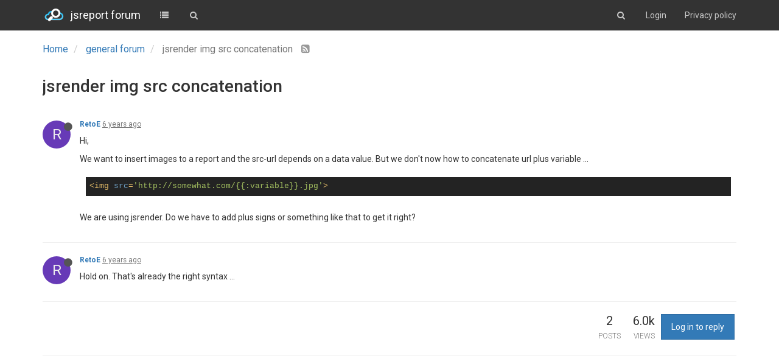

--- FILE ---
content_type: text/html; charset=utf-8
request_url: https://forum.jsreport.net/topic/1304/jsrender-img-src-concatenation
body_size: 7916
content:
<!DOCTYPE html>
<html lang="en-GB">
<head>
	<title>jsreport forum</title>
	<meta name="viewport" content="width=device-width, initial-scale=1.0" />
	<meta name="content-type" content="text/html; charset=UTF-8" />
	<meta name="apple-mobile-web-app-capable" content="yes" />
	<meta name="mobile-web-app-capable" content="yes" />
	<meta property="og:site_name" content="jsreport forum" />
	<meta name="keywords" content="jsreport, reporting" />
	<meta name="msapplication-badge" content="frequency=30; polling-uri=https://forum.jsreport.net/sitemap.xml" />
	<meta name="msapplication-square150x150logo" content="/uploads/system/site-logo.png" />
	<meta name="title" content="jsrender img src concatenation" />
	<meta name="description" content="Hi, We want to insert images to a report and the src-url depends on a data value. But we don&#x27;t now how to concatenate url plus variable ...   We are using jsrender. Do we have to add plus signs or something like that to get it right? " />
	<meta property="og:title" content="jsrender img src concatenation" />
	<meta property="og:description" content="Hi, We want to insert images to a report and the src-url depends on a data value. But we don&#x27;t now how to concatenate url plus variable ...   We are using jsrender. Do we have to add plus signs or something like that to get it right? " />
	<meta property="og:type" content="article" />
	<meta property="og:url" content="https://forum.jsreport.net/topic/1304/jsrender-img-src-concatenation" />
	<meta property="og:image" content="https://forum.jsreport.net/uploads/system/site-logo.png" />
	<meta property="og:image:url" content="https://forum.jsreport.net/uploads/system/site-logo.png" />
	<meta property="article:published_time" content="2019-10-16T09:47:50.779Z" />
	<meta property="article:modified_time" content="2019-10-16T09:49:10.704Z" />
	<meta property="article:section" content="general forum" />
	<link rel="stylesheet" type="text/css" href="/stylesheet.css?v=2e873fb0-e6a2-49a1-a459-f308b106bd65" />
	
	<link rel="icon" type="image/x-icon" href="/favicon.ico?v=2e873fb0-e6a2-49a1-a459-f308b106bd65" />
	<link rel="manifest" href="/manifest.json" />
	<link rel="prefetch" href="/src/modules/composer.js?v=v=2e873fb0-e6a2-49a1-a459-f308b106bd65" />
	<link rel="prefetch" href="/src/modules/composer/uploads.js?v=v=2e873fb0-e6a2-49a1-a459-f308b106bd65" />
	<link rel="prefetch" href="/src/modules/composer/drafts.js?v=v=2e873fb0-e6a2-49a1-a459-f308b106bd65" />
	<link rel="prefetch" href="/src/modules/composer/tags.js?v=v=2e873fb0-e6a2-49a1-a459-f308b106bd65" />
	<link rel="prefetch" href="/src/modules/composer/categoryList.js?v=v=2e873fb0-e6a2-49a1-a459-f308b106bd65" />
	<link rel="prefetch" href="/src/modules/composer/resize.js?v=v=2e873fb0-e6a2-49a1-a459-f308b106bd65" />
	<link rel="prefetch" href="/src/modules/composer/autocomplete.js?v=v=2e873fb0-e6a2-49a1-a459-f308b106bd65" />
	<link rel="prefetch" href="/templates/composer.tpl?v=v=2e873fb0-e6a2-49a1-a459-f308b106bd65" />
	<link rel="prefetch" href="/language/en-GB/topic.json?v=v=2e873fb0-e6a2-49a1-a459-f308b106bd65" />
	<link rel="prefetch" href="/language/en-GB/modules.json?v=v=2e873fb0-e6a2-49a1-a459-f308b106bd65" />
	<link rel="prefetch" href="/language/en-GB/tags.json?v=v=2e873fb0-e6a2-49a1-a459-f308b106bd65" />
	<link rel="stylesheet" href="/plugins/nodebb-plugin-markdown/styles/railscasts.css" />
	<link rel="prefetch" href="/src/modules/highlight.js?v=2e873fb0-e6a2-49a1-a459-f308b106bd65" />
	<link rel="prefetch" href="/assets/language/en-GB/markdown.json?v=2e873fb0-e6a2-49a1-a459-f308b106bd65" />
	<link rel="alternate" type="application/rss+xml" href="https://forum.jsreport.net/topic/1304.rss" />
	<link rel="up" href="https://forum.jsreport.net/category/2/general-forum" />

	<!--[if lt IE 9]>
  		<script src="//cdnjs.cloudflare.com/ajax/libs/es5-shim/2.3.0/es5-shim.min.js"></script>
  		<script src="//cdnjs.cloudflare.com/ajax/libs/html5shiv/3.7/html5shiv.min.js"></script>
  		<script src="//cdnjs.cloudflare.com/ajax/libs/respond.js/1.4.2/respond.min.js"></script>
  		<script>__lt_ie_9__ = 1;</script>
	<![endif]-->

	<script>
		var RELATIVE_PATH = "";
		var config = JSON.parse('{"relative_path":"","version":"1.4.3","siteTitle":"jsreport forum","browserTitle":"jsreport forum","titleLayout":"&#123;browserTitle&#125;","showSiteTitle":true,"minimumTitleLength":"3","maximumTitleLength":"255","minimumPostLength":"2","maximumPostLength":"32767","minimumTagsPerTopic":0,"maximumTagsPerTopic":5,"minimumTagLength":3,"maximumTagLength":15,"hasImageUploadPlugin":false,"useOutgoingLinksPage":false,"allowGuestSearching":false,"allowGuestUserSearching":false,"allowGuestHandles":false,"allowFileUploads":true,"allowTopicsThumbnail":false,"usePagination":false,"disableChat":true,"disableChatMessageEditing":false,"socketioTransports":["polling","websocket"],"websocketAddress":"","maxReconnectionAttempts":5,"reconnectionDelay":1500,"topicsPerPage":20,"postsPerPage":20,"maximumFileSize":"4048","theme:id":"nodebb-theme-persona","theme:src":"","defaultLang":"en-GB","userLang":"en-GB","loggedIn":false,"cache-buster":"v=2e873fb0-e6a2-49a1-a459-f308b106bd65","requireEmailConfirmation":false,"topicPostSort":"oldest_to_newest","categoryTopicSort":"newest_to_oldest","csrf_token":"XvHtrGeJ-p3EFPlK0_hQ8LehGTHzYGQyGzA8","searchEnabled":true,"bootswatchSkin":"default","timeagoCutoff":"","cookies":{"enabled":false,"message":"\\\\[\\\\[global:cookies.message\\\\]\\\\]","dismiss":"\\\\[\\\\[global:cookies.accept\\\\]\\\\]","link":"\\\\[\\\\[global:cookies.learn_more\\\\]\\\\]"},"topicSearchEnabled":false,"delayImageLoading":true,"hideSubCategories":true,"hideCategoryLastPost":true,"enableQuickReply":false,"composer-default":{},"markdown":{"highlight":1,"theme":"railscasts.css"}}');
		var app = {
			template: "topic",
			user: JSON.parse('{"uid":0,"username":"Guest","userslug":"","email":"","picture":"","status":"offline","reputation":0,"email:confirmed":false,"isAdmin":false,"isGlobalMod":false,"isMod":false,"isEmailConfirmSent":false}')
		};
	</script>

	<script src="/nodebb.min.js?v=2e873fb0-e6a2-49a1-a459-f308b106bd65"></script>

	

		<script>
$(function(){
    function newPostHandle() {
     bootbox.alert({
            title: 'Welcome to jsreport community forum',
            size: 'large',
            message: '<p>Please try to include <a target="_blank" href="https://playground.jsreport.net">playground</a> demo in your question whenever it\'s possible.</p>'  +
            '<p>Also, please use <a target="_blank"  href="https://guides.github.com/features/mastering-markdown/">markdown</a> syntax to format your text. ' + 
            '<br/>Especially, mark blocks of code to get highlighting using triple apostrophes at the beginning and at the end. </p>' + 
            '</p>' + 
            '<div style="width: 100%; padding: 8px; background-color: #141414; color: white"><span style="color:#F9EE98"">```js</span></br><span style="color: #AC885B">console.log(</span><span style="color: #8F8B3C">"hello world"</span><span style="color: #AC885B">)</span></br><span style="color:#F9EE98">```</span></div>' + 
            '<br/>' + 
            '<hr/><div style="float:left; margin-right:10px"><i style="color: #1ba1e2;vertical-align: middle" class="fa fa-life-ring fa-4x"></i></div>' + 
            '<p> Note the topics here are answered by the community or by the jsreport developers in their free time. ' +
            'If you like a professional support or want to get a quick response you should purchase one of our support products. ' + 
            'The price is very reasonable and you can also help with further jsreport development this way. ' + 
            'You can choose from support products <a href="https://jsreport.net/buy/support">here</a>. ' + 
            'With the support plan, you get access to the dedicated support portal and reach the jsreport core developers.</p>'
          
        });    
    }

    $(window).on('action:ajaxify.end', function () {
        $('#new_topic').click(newPostHandle)
    })
   
    // $('#new_topic').click(newPostHandle)    
});


document.addEventListener('DOMContentLoaded', function(){
    const loggedOut = document.getElementById('logged-out-menu')
    if (loggedOut) {
         var code = '<li><a href="https://jsreport.net/Privacy_Statement.html">Privacy policy</a></li>';
        loggedOut.insertAdjacentHTML('beforeend', code);
    }
}, false);
</script>
		<style type="text/css">.topic>ul>li:nth-child(1)>.post-bar{display:none}.post-tools{display:none}.votes{display:none}.pagination-block{display:none !important}.chats{display:none !important}.forum-logo{margin-top:12px;margin-right:10px}.navbar-brand{color:#fff !important;font-weight:normal}.header{background-color:#333;color:#fff !important}.navbar-default .navbar-nav>li>a,.navbar-default .btn-link{color:#c8c8c8}.navbar-default .navbar-nav>li>a:hover,.navbar-default .btn-link:hover{color:#fff}#logged-out-menu>li:nth-child(1){display:none}</style>
</head>

<body class="page-topic page-topic-1304 page-topic-jsrender-img-src-concatenation skin-default">
	<nav id="menu" class="hidden">
		<section class="menu-profile">
			
		</section>

		<section class="menu-section" data-section="navigation">
			<h3 class="menu-section-title">Navigation</h3>
			<ul class="menu-section-list"></ul>
		</section>

		
	</nav>

	<main id="panel">
		<nav class="navbar navbar-default navbar-fixed-top header" id="header-menu" component="navbar">
			<div class="container">
			<div class="navbar-header">
				<button type="button" class="navbar-toggle" id="mobile-menu">
					<span component="notifications/icon" class="notification-icon fa fa-fw fa-bell-o" data-content="0"></span>
					<span class="icon-bar"></span>
					<span class="icon-bar"></span>
					<span class="icon-bar"></span>
				</button>

				<a href="/">
					<img alt="jsreport forum" class=" forum-logo" src="/uploads/system/site-logo.png" />
				</a>
								<a href="/">
					<h1 class="navbar-brand forum-title">jsreport forum</h1>
				</a>

				<div component="navbar/title" class="visible-xs hidden">
					<span></span>
				</div>
			</div>

			<div id="nav-dropdown" class="hidden-xs">
												<ul id="logged-out-menu" class="nav navbar-nav navbar-right">
										<li>
						<a href="/register">
							<i class="fa fa-pencil visible-xs-inline"></i>
							<span>Register</span>
						</a>
					</li>
					<li>
						<a href="/login">
							<i class="fa fa-sign-in visible-xs-inline"></i>
							<span>Login</span>
						</a>
					</li>
				</ul>
								<ul class="nav navbar-nav navbar-right">
					<li>
						<form id="search-form" class="navbar-form navbar-right hidden-xs" role="search" method="GET" action="">
							<button id="search-button" type="button" class="btn btn-link"><i class="fa fa-search fa-fw" title="Search"></i></button>
							<div class="hidden" id="search-fields">
								<div class="form-group">
									<input type="text" class="form-control" placeholder="Search" name="query" value="">
									<a href="#"><i class="fa fa-gears fa-fw advanced-search-link"></i></a>
								</div>
								<button type="submit" class="btn btn-default hide">Search</button>
							</div>
						</form>
					</li>
					<li class="visible-xs" id="search-menu">
						<a href="/search">
							<i class="fa fa-search fa-fw"></i> Search
						</a>
					</li>
				</ul>

				<ul class="nav navbar-nav navbar-right hidden-xs">
					<li>
						<a href="#" id="reconnect" class="hide" title="Connection to jsreport forum has been lost, attempting to reconnect...">
							<i class="fa fa-check"></i>
						</a>
					</li>
				</ul>

				<ul class="nav navbar-nav navbar-right pagination-block visible-lg visible-md">
					<li class="dropdown">
						<i class="fa fa-angle-double-up pointer fa-fw pagetop"></i>
						<i class="fa fa-angle-up pointer fa-fw pageup"></i>

						<a href="#" class="dropdown-toggle" data-toggle="dropdown">
							<span class="pagination-text"></span>
						</a>

						<i class="fa fa-angle-down pointer fa-fw pagedown"></i>
						<i class="fa fa-angle-double-down pointer fa-fw pagebottom"></i>

						<div class="progress-container">
							<div class="progress-bar"></div>
						</div>

						<ul class="dropdown-menu" role="menu">
  							<input type="text" class="form-control" id="indexInput" placeholder="Enter index">
  						</ul>
					</li>
				</ul>

				<ul id="main-nav" class="nav navbar-nav">
															<li class="">
						<a href="/categories" title="Categories" >
														<i class="fa fa-fw fa-list"></i>

														<span class="visible-xs-inline">Categories</span>
						</a>
					</li>
					
					
					
					
										<li class="">
						<a href="/search" title="Search" >
														<i class="fa fa-fw fa-search"></i>

														<span class="visible-xs-inline">Search</span>
						</a>
					</li>
				</ul>
			</div>

			</div>
		</nav>
		<div class="container" id="content">
	<noscript>
		<div class="alert alert-danger">
			<p>
				Your browser does not seem to support JavaScript. As a result, your viewing experience will be diminished, and you have been placed in <strong>read-only mode</strong>.
			</p>
			<p>
				Please download a browser that supports JavaScript, or enable it if it's disabled (i.e. NoScript).
			</p>
		</div>
	</noscript>
<ol class="breadcrumb">
		<li itemscope="itemscope" itemtype="http://data-vocabulary.org/Breadcrumb" >
		<a href="/" itemprop="url">
			<span itemprop="title">
				Home
				
			</span>
		</a>
	</li>
	<li itemscope="itemscope" itemtype="http://data-vocabulary.org/Breadcrumb" >
		<a href="/category/2/general-forum" itemprop="url">
			<span itemprop="title">
				general forum
				
			</span>
		</a>
	</li>
	<li component="breadcrumb/current" itemscope="itemscope" itemtype="http://data-vocabulary.org/Breadcrumb" class="active">
		
			<span itemprop="title">
				jsrender img src concatenation
												<a target="_blank" href="/topic/1304.rss"><i class="fa fa-rss-square"></i></a>
			</span>
		
	</li>
</ol>
<div widget-area="header"></div>
<div class="row">
	<div class="topic col-lg-12 col-sm-12" has-widget-class="topic col-lg-9 col-sm-12" has-widget-target="sidebar">

		<h1 component="post/header" class="hidden-xs" itemprop="name">

			<i class="pull-left fa fa-thumb-tack hidden" title="Pinned"></i>
			<i class="pull-left fa fa-lock hidden" title="Locked"></i>
			<i class="pull-left fa fa-arrow-circle-right hidden" title="Moved"></i>
			

			<span class="topic-title" component="topic/title">jsrender img src concatenation</span>
		</h1>

		<div component="topic/deleted/message" class="alert alert-warning hidden">This topic has been deleted. Only users with topic management privileges can see it.</div>

		<hr class="visible-xs" />

		<ul component="topic" class="posts" data-tid="1304" data-cid="2">
							<li component="post" class=""data-index="0" data-pid="6063" data-uid="247" data-timestamp="1571219270779" data-username="RetoE" data-userslug="retoe" itemscope itemtype="http://schema.org/Comment">
					<a component="post/anchor" data-index="0" name="0"></a>

					<meta itemprop="datePublished" content="2019-10-16T09:47:50.779Z">
					<meta itemprop="dateModified" content="">

<div class="clearfix post-header">
	<div class="icon pull-left">
		<a href="/user/retoe">
						<div component="user/picture" data-uid="247" class="user-icon" style="background-color: #673ab7;">R</div>
			<i component="user/status" class="fa fa-circle status offline" title="Offline"></i>

		</a>
	</div>

	<small class="pull-left">
		<strong>
			<a href="/user/retoe" itemprop="author" data-username="RetoE" data-uid="247">RetoE</a>
		</strong>



		

		<div class="visible-xs-inline-block visible-sm-inline-block visible-md-inline-block visible-lg-inline-block">
			<a class="permalink" href="/post/6063"><span class="timeago" title="2019-10-16T09:47:50.779Z"></span></a>

			<i class="fa fa-pencil-square pointer edit-icon hidden"></i>

			<small data-editor="" component="post/editor" class="hidden">last edited by  <span class="timeago" title=""></span></small>

			

			<span>
				
			</span>
		</div>
		<span class="bookmarked"><i class="fa fa-bookmark-o"></i></span>

	</small>
</div>

<br />

<div class="content" component="post/content" itemprop="text">
	<p>Hi,</p>
<p>We want to insert images to a report and the src-url depends on a data value. But we don't now how to concatenate url plus variable ...</p>
<pre><code>&lt;img src='http://somewhat.com/&#123;{:variable&#125;}.jpg'&gt;
</code></pre>
<p>We are using jsrender. Do we have to add plus signs or something like that to get it right?</p>

</div>

<div class="clearfix post-footer">
	

	<small class="pull-right">
		<span class="post-tools">
			<a component="post/reply" href="#" class="no-select hidden">Reply</a>
			<a component="post/quote" href="#" class="no-select hidden">Quote</a>
		</span>

				<span class="votes">
			<a component="post/upvote" href="#" class="">
				<i class="fa fa-chevron-up"></i>
			</a>

			<span component="post/vote-count" data-votes="0">0</span>

						<a component="post/downvote" href="#" class="">
				<i class="fa fa-chevron-down"></i>
			</a>
		</span>

<span component="post/tools" class="dropdown moderator-tools bottom-sheet hidden">
	<a href="#" data-toggle="dropdown"><i class="fa fa-fw fa-ellipsis-v"></i></a>
	<ul class="dropdown-menu dropdown-menu-right" role="menu"></ul>
</span>

	</small>

		<a component="post/reply-count" href="#" class="no-select hidden">
		<i class="fa fa-fw fa-chevron-right" component="post/replies/open"></i>
		<i class="fa fa-fw fa-chevron-down hidden" component="post/replies/close"></i>
		<i class="fa fa-fw fa-spin fa-spinner hidden" component="post/replies/loading"></i>
		<span component="post/reply-count/text" data-replies="0">Replies: 0</span>
	</a>
</div>

<hr />

										<div class="post-bar-placeholder"></div>
				</li>
				<li component="post" class=""data-index="1" data-pid="6064" data-uid="247" data-timestamp="1571219350704" data-username="RetoE" data-userslug="retoe" itemscope itemtype="http://schema.org/Comment">
					<a component="post/anchor" data-index="1" name="1"></a>

					<meta itemprop="datePublished" content="2019-10-16T09:49:10.704Z">
					<meta itemprop="dateModified" content="">

<div class="clearfix post-header">
	<div class="icon pull-left">
		<a href="/user/retoe">
						<div component="user/picture" data-uid="247" class="user-icon" style="background-color: #673ab7;">R</div>
			<i component="user/status" class="fa fa-circle status offline" title="Offline"></i>

		</a>
	</div>

	<small class="pull-left">
		<strong>
			<a href="/user/retoe" itemprop="author" data-username="RetoE" data-uid="247">RetoE</a>
		</strong>



		

		<div class="visible-xs-inline-block visible-sm-inline-block visible-md-inline-block visible-lg-inline-block">
			<a class="permalink" href="/post/6064"><span class="timeago" title="2019-10-16T09:49:10.704Z"></span></a>

			<i class="fa fa-pencil-square pointer edit-icon hidden"></i>

			<small data-editor="" component="post/editor" class="hidden">last edited by  <span class="timeago" title=""></span></small>

			

			<span>
				
			</span>
		</div>
		<span class="bookmarked"><i class="fa fa-bookmark-o"></i></span>

	</small>
</div>

<br />

<div class="content" component="post/content" itemprop="text">
	<p>Hold on. That's already the right syntax ...</p>

</div>

<div class="clearfix post-footer">
	

	<small class="pull-right">
		<span class="post-tools">
			<a component="post/reply" href="#" class="no-select hidden">Reply</a>
			<a component="post/quote" href="#" class="no-select hidden">Quote</a>
		</span>

				<span class="votes">
			<a component="post/upvote" href="#" class="">
				<i class="fa fa-chevron-up"></i>
			</a>

			<span component="post/vote-count" data-votes="0">0</span>

						<a component="post/downvote" href="#" class="">
				<i class="fa fa-chevron-down"></i>
			</a>
		</span>

<span component="post/tools" class="dropdown moderator-tools bottom-sheet hidden">
	<a href="#" data-toggle="dropdown"><i class="fa fa-fw fa-ellipsis-v"></i></a>
	<ul class="dropdown-menu dropdown-menu-right" role="menu"></ul>
</span>

	</small>

		<a component="post/reply-count" href="#" class="no-select hidden">
		<i class="fa fa-fw fa-chevron-right" component="post/replies/open"></i>
		<i class="fa fa-fw fa-chevron-down hidden" component="post/replies/close"></i>
		<i class="fa fa-fw fa-spin fa-spinner hidden" component="post/replies/loading"></i>
		<span component="post/reply-count/text" data-replies="0">Replies: 0</span>
	</a>
</div>

<hr />

					
				</li>
		</ul>
		
		
		
		<div class="post-bar">
<div class="clearfix">
	<div class="tags pull-left">
		
	</div>

	<div class="topic-main-buttons pull-right">
		<span class="loading-indicator btn pull-left hidden" done="0">
			<span class="hidden-xs">Loading More Posts</span> <i class="fa fa-refresh fa-spin"></i>
		</span>

<div class="stats hidden-xs">
	<span component="topic/post-count" class="human-readable-number" title="2">2</span><br />
	<small>Posts</small>
</div>
<div class="stats hidden-xs">
	<span class="human-readable-number" title="6026">6026</span><br />
	<small>Views</small>
</div>

<div component="topic/reply/container" class="btn-group action-bar hidden">
	<button class="btn btn-primary" component="topic/reply">Reply</button>
	<button type="button" class="btn btn-info dropdown-toggle" data-toggle="dropdown">
		<span class="caret"></span>
	</button>
	<ul class="dropdown-menu pull-right" role="menu">
		<li><a href="#" component="topic/reply-as-topic">Reply as topic</a></li>
	</ul>
</div>

<a component="topic/reply/guest" href="/login" class="btn btn-primary">Log in to reply</a>

		





		<div class="pull-right">&nbsp;

		</div>
	</div>
</div>
<hr/>
		</div>

		

		<div class="visible-xs visible-sm pagination-block text-center">
			<div class="progress-bar"></div>
			<div class="wrapper">
				<i class="fa fa-2x fa-angle-double-up pointer fa-fw pagetop"></i>
				<i class="fa fa-2x fa-angle-up pointer fa-fw pageup"></i>
				<span class="pagination-text"></span>
				<i class="fa fa-2x fa-angle-down pointer fa-fw pagedown"></i>
				<i class="fa fa-2x fa-angle-double-down pointer fa-fw pagebottom"></i>
			</div>
		</div>
	</div>
	<div widget-area="sidebar" class="col-lg-3 col-sm-12 hidden"></div>
</div>
<div widget-area="footer"></div>

<noscript>
<div component="pagination" class="text-center pagination-container hidden">
	<ul class="pagination hidden-xs">
		<li class="previous pull-left disabled">
			<a href="?" data-page="1"><i class="fa fa-chevron-left"></i> </a>
		</li>

		

		<li class="next pull-right disabled">
			<a href="?" data-page="1"> <i class="fa fa-chevron-right"></i></a>
		</li>
	</ul>

	<ul class="pagination hidden-sm hidden-md hidden-lg">
		<li class="first disabled">
			<a href="?page=1" data-page="1"><i class="fa fa-fast-backward"></i> </a>
		</li>
		
		<li class="previous disabled">
			<a href="?" data-page="1"><i class="fa fa-chevron-left"></i> </a>
		</li>

		<li component="pagination/select-page" class="page select-page">
			<a href="#">1 / 1</a>
		</li>
		
		<li class="next disabled">
			<a href="?" data-page="1"> <i class="fa fa-chevron-right"></i></a>
		</li>
		
		<li class="last disabled">
			<a href="?page=1" data-page="1"><i class="fa fa-fast-forward"></i> </a>
		</li>
	</ul>
</div>
</noscript>
		</div><!-- END container -->
	</main>

	<div class="hide">
<script type="text/tpl" data-template="500">
&#x3C;div class=&#x22;alert alert-danger&#x22;&#x3E;
&#x9;&#x3C;strong&#x3E;Internal Error.&#x3C;/strong&#x3E;
&#x9;&#x3C;p&#x3E;Oops! Looks like something went wrong!&#x3C;/p&#x3E;
&#x9;&#x3C;p&#x3E;&#x3C;/p&#x3E;
&#x9;&#x3C;!-- IF error --&#x3E;&#x3C;p&#x3E;&#x3C;/p&#x3E;&#x3C;!-- ENDIF error --&#x3E;
&#x3C;/div&#x3E;
</script>
	</div>

	<div class="topic-search hidden">
		<div class="btn-group">
			<button type="button" class="btn btn-default count"></button>
			<button type="button" class="btn btn-default prev"><i class="fa fa-fw fa-angle-up"></i></button>
			<button type="button" class="btn btn-default next"><i class="fa fa-fw fa-angle-down"></i></button>
		</div>
	</div>

	<div component="toaster/tray" class="alert-window">
		<div id="reconnect-alert" class="alert alert-dismissable alert-warning clearfix hide" component="toaster/toast">
			<button type="button" class="close" data-dismiss="alert" aria-hidden="true">&times;</button>
			<p>Looks like your connection to jsreport forum was lost, please wait while we try to reconnect.</p>
		</div>
	</div>

	<script>
		require(['forum/footer']);
	</script>
</body>
</html>
<script id="ajaxify-data" type="application/json">{"_id":"5da6e746ec9fe71d59a76e50","_key":"topic:1304","cid":"2","deleted":false,"lastposttime":1571219350704,"locked":false,"mainPid":6063,"pinned":false,"postcount":2,"slug":"1304/jsrender-img-src-concatenation","tid":1304,"timestamp":1571219270779,"title":"jsrender img src concatenation","uid":247,"viewcount":6026,"teaserPid":"6064","titleRaw":"jsrender img src concatenation","timestampISO":"2019-10-16T09:47:50.779Z","lastposttimeISO":"2019-10-16T09:49:10.704Z","tags":[],"posts":[{"_id":"5da6e746ec9fe71d59a76e63","content":"<p>Hi,<\/p>\n<p>We want to insert images to a report and the src-url depends on a data value. But we don't now how to concatenate url plus variable ...<\/p>\n<pre><code>&lt;img src='http://somewhat.com/{{:variable}}.jpg'&gt;\n<\/code><\/pre>\n<p>We are using jsrender. Do we have to add plus signs or something like that to get it right?<\/p>\n","deleted":false,"pid":6063,"tid":1304,"timestamp":1571219270779,"uid":247,"upvotes":0,"downvotes":0,"votes":0,"timestampISO":"2019-10-16T09:47:50.779Z","editedISO":"","index":0,"user":{"_id":"59db1a909076ac788e9c5425","username":"RetoE","userslug":"retoe","joindate":1507531408246,"lastonline":1575378925521,"picture":"","fullname":"","location":"","birthday":"","website":"","signature":"","profileviews":2281,"reputation":0,"postcount":25,"topiccount":14,"lastposttime":1574253285746,"banned":false,"status":"offline","uid":247,"email:confirmed":1,"githubid":"32630855","groupTitle":null,"icon:text":"R","icon:bgColor":"#673ab7","joindateISO":"2017-10-09T06:43:28.246Z","lastonlineISO":"2019-12-03T13:15:25.521Z","custom_profile_info":[]},"editor":null,"bookmarked":false,"upvoted":false,"downvoted":false,"replies":0,"selfPost":false,"display_edit_tools":false,"display_delete_tools":false,"display_moderator_tools":false,"display_move_tools":false,"display_post_menu":0},{"_id":"5da6e796ec9fe71d59a770a4","content":"<p>Hold on. That's already the right syntax ...<\/p>\n","deleted":false,"pid":6064,"tid":1304,"timestamp":1571219350704,"uid":247,"upvotes":0,"downvotes":0,"votes":0,"timestampISO":"2019-10-16T09:49:10.704Z","editedISO":"","index":1,"user":{"_id":"59db1a909076ac788e9c5425","username":"RetoE","userslug":"retoe","joindate":1507531408246,"lastonline":1575378925521,"picture":"","fullname":"","location":"","birthday":"","website":"","signature":"","profileviews":2281,"reputation":0,"postcount":25,"topiccount":14,"lastposttime":1574253285746,"banned":false,"status":"offline","uid":247,"email:confirmed":1,"githubid":"32630855","groupTitle":null,"icon:text":"R","icon:bgColor":"#673ab7","joindateISO":"2017-10-09T06:43:28.246Z","lastonlineISO":"2019-12-03T13:15:25.521Z","custom_profile_info":[]},"editor":null,"bookmarked":false,"upvoted":false,"downvoted":false,"replies":0,"selfPost":false,"display_edit_tools":false,"display_delete_tools":false,"display_moderator_tools":false,"display_move_tools":false,"display_post_menu":0}],"category":{"_id":"58c949cd6f500e059c5a8d4a","_key":"category:2","cid":2,"name":"general forum","description":"Public forum about popular javascript based reporting platform jsreport","descriptionParsed":"<p>Public forum about popular javascript based reporting platform jsreport<\/p>\n","icon":"fa-comments-o","bgColor":"#59b3d0","color":"#fff","slug":"2/general-forum","parentCid":0,"topic_count":3216,"post_count":13666,"disabled":false,"order":2,"link":"","numRecentReplies":1,"class":"col-md-3 col-xs-6","imageClass":"cover","totalPostCount":13666,"totalTopicCount":3216},"thread_tools":[],"isFollowing":false,"isNotFollowing":true,"isIgnoring":false,"bookmark":null,"postSharing":[],"related":[],"unreplied":false,"icons":[],"breadcrumbs":[{"text":"[[global:home]]","url":"/"},{"text":"general forum","url":"/category/2/general-forum"},{"text":"jsrender img src concatenation"}],"privileges":{"topics:reply":false,"topics:read":true,"topics:delete":false,"posts:edit":false,"posts:delete":false,"read":true,"view_thread_tools":false,"editable":false,"deletable":false,"view_deleted":false,"isAdminOrMod":false,"disabled":false,"tid":"1304","uid":0},"topicStaleDays":60,"reputation:disabled":false,"downvote:disabled":false,"feeds:disableRSS":false,"bookmarkThreshold":5,"postEditDuration":0,"postDeleteDuration":0,"scrollToMyPost":true,"rssFeedUrl":"/topic/1304.rss","pagination":{"prev":{"page":1,"active":false},"next":{"page":1,"active":false},"rel":[],"pages":[],"currentPage":1,"pageCount":1},"loggedIn":false,"relative_path":"","template":{"name":"topic","topic":true},"url":"/topic/1304/jsrender-img-src-concatenation","bodyClass":"page-topic page-topic-1304 page-topic-jsrender-img-src-concatenation"}</script>

--- FILE ---
content_type: application/javascript; charset=UTF-8
request_url: https://forum.jsreport.net/src/client/chats/recent.js?v=2e873fb0-e6a2-49a1-a459-f308b106bd65
body_size: 576
content:
'use strict';

/* globals define, socket, app */

define('forum/chats/recent', function () {

	var recent = {};

	recent.init = function () {
		$('[component="chat/recent"]').on('scroll', function () {
			var $this = $(this);
			var bottom = ($this[0].scrollHeight - $this.height()) * 0.9;
			if ($this.scrollTop() > bottom) {
				loadMoreRecentChats();
			}
		});
	};

	function loadMoreRecentChats() {
		var recentChats = $('[component="chat/recent"]');
		if (recentChats.attr('loading')) {
			return;
		}
		recentChats.attr('loading', 1);
		socket.emit('modules.chats.getRecentChats', {
			uid: ajaxify.data.uid,
			after: recentChats.attr('data-nextstart')
		}, function (err, data) {
			if (err) {
				return app.alertError(err.message);
			}

			if (data && data.rooms.length) {
				onRecentChatsLoaded(data, function () {
					recentChats.removeAttr('loading');
					recentChats.attr('data-nextstart', data.nextStart);
				});
			} else {
				recentChats.removeAttr('loading');
			}
		});
	}

	function onRecentChatsLoaded(data, callback) {
		if (!data.rooms.length) {
			return callback();
		}

		app.parseAndTranslate('chats', 'rooms', data, function (html) {
			$('[component="chat/recent"]').append(html);
			html.find('.timeago').timeago();
			callback();
		});
	}


	return recent;
});